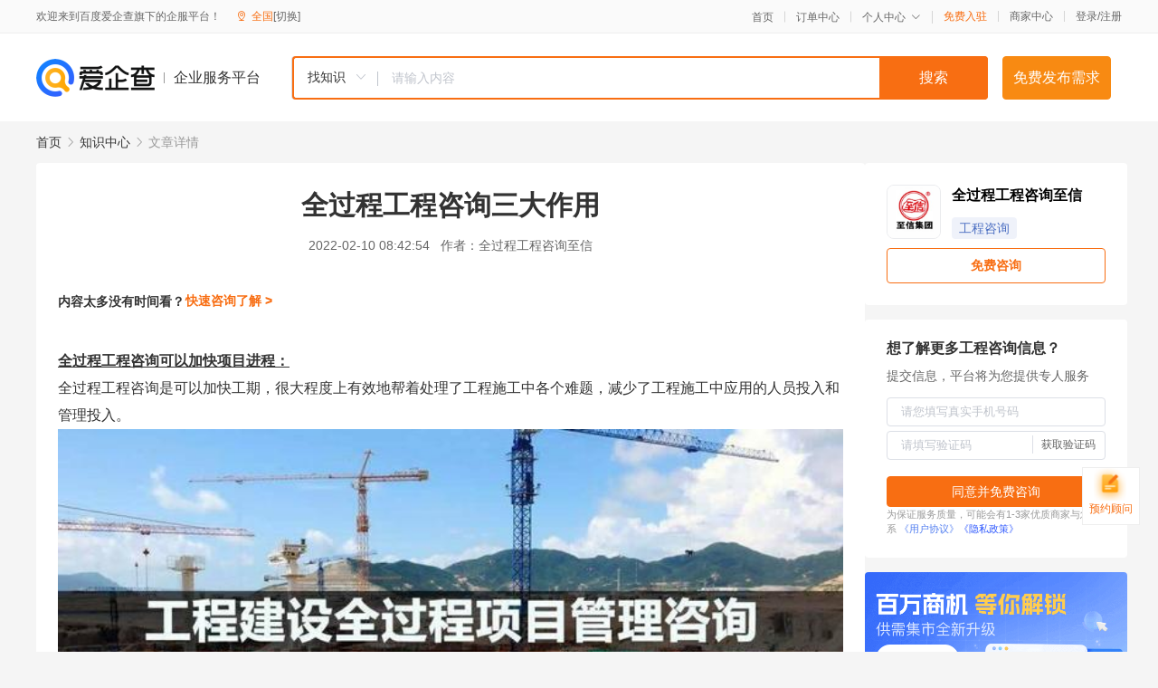

--- FILE ---
content_type: text/html; charset=UTF-8
request_url: https://yiqifu.baidu.com/cknowledge_10000892634
body_size: 4383
content:
<!DOCTYPE html><html><head><meta charset="UTF-8">  <title>全过程工程咨询三大作用-工程咨询-爱企查企业服务平台</title>   <meta name="keywords" content="全过程工程咨询三大作用,工程咨询,工程咨询,工程/建筑,工程咨询资讯信息">   <meta name="description" content="全过程工程咨询至信为您提供与全过程工程咨询三大作用相关的文章内容,全过程工程咨询是可以加快工期，很大程度上有效地帮着处理了工程施工中各个难题，减少了工程施工中应用的人员投入和管理投入。通过全过程工程工程咨询服务可以有效地实现工程承包单位和工程咨询单位的很好的沟通，还...查找更多优质文章内容，请关注爱企查企业服务平台。">  <meta http-equiv="X-UA-Compatible" content="IE=edge"><meta name="referrer" content="no-referrer-when-downgrade"><link rel="pre-connect" href="//qifu-pub.bj.bcebos.com/"><link rel="dns-prefetch" href="//qifu-pub.bj.bcebos.com/"><link rel="dns-prefetch" href="//ts.bdimg.com"><link rel="dns-prefetch" href="//himg.bdimg.com"><link rel="shortcut icon" href="//xinpub.cdn.bcebos.com/static/favicon.ico" type="image/x-icon">  <script type="text/javascript" src="//passport.baidu.com/passApi/js/uni_login_wrapper.js"></script><script src="https://xin-static.cdn.bcebos.com/law-m/js/template.js"></script> <link href="//xinpub.cdn.bcebos.com/aiqifu/static/1748572627/css/vendors.95232eab35f.css" rel="stylesheet"><link href="//xinpub.cdn.bcebos.com/aiqifu/static/1748572627/css/cknowledgedetail.f54973436a7.css" rel="stylesheet"> <script>/* eslint-disable */
        // 添加百度统计
        var _hmt = _hmt || [];
        (function () {
            var hm = document.createElement('script');
            hm.src = '//hm.baidu.com/hm.js?37e1bd75d9c0b74f7b4a8ba07566c281';
            hm.setAttribute('async', 'async');
            hm.setAttribute('defer', 'defer');
            var s = document.getElementsByTagName('script')[0];
            s.parentNode.insertBefore(hm, s);
        })();</script></head><body><div id="app">  </div><script>/* eslint-disable */  window.pageData = {"isLogin":0,"userName":null,"casapi":null,"passapi":"\/\/passport.baidu.com\/passApi\/js\/uni_login_wrapper.js","logoutUrl":"https:\/\/yiqifu.baidu.com\/\/cusercenter\/logout","logintype":0,"userPhoto":"https:\/\/himg.bdimg.com\/sys\/portrait\/item\/default.jpg","homePage":"https:\/\/yiqifu.baidu.com","passDomain":"https:\/\/passport.baidu.com","version":"V1.0.33","detail":{"id":"10000892634","onlineStatus":"1","title":"\u5168\u8fc7\u7a0b\u5de5\u7a0b\u54a8\u8be2\u4e09\u5927\u4f5c\u7528","author":"\u5168\u8fc7\u7a0b\u5de5\u7a0b\u54a8\u8be2\u81f3\u4fe1","logo":"https:\/\/qifu-pub.bj.bcebos.com\/datapic\/7919eccc65192768f2f9ccaa14fab34e_fullsize.jpg","shopLink":"","publishTime":"2022-02-10 08:42:54","content":"<p data-from-paste=\"1\"><span style=\"text-decoration: underline\" data-diagnose-id=\"619c623bac9ebe4613168c1365257111\"><strong data-diagnose-id=\"c39f7dfe0918873493378823372340b1\">\u5168\u8fc7\u7a0b\u5de5\u7a0b\u54a8\u8be2\u53ef\u4ee5\u52a0\u5feb\u9879\u76ee\u8fdb\u7a0b\uff1a<\/strong><\/span><\/p><p data-from-paste=\"1\"><span data-fake=\"1\" data-from-paste=\"1\" data-diagnose-id=\"58d7ed5084a56240d03d19941fd5206d\">\u5168\u8fc7\u7a0b\u5de5\u7a0b\u54a8\u8be2\u662f\u53ef\u4ee5\u52a0\u5feb\u5de5\u671f\uff0c\u5f88\u5927\u7a0b\u5ea6\u4e0a\u6709\u6548<\/span><span data-diagnose-id=\"9d35d99df8830838707346cf70427f05\">\u5730<\/span><span data-fake=\"1\" data-from-paste=\"1\" data-diagnose-id=\"af92ea05b2faf8f1220c89c898e1d15c\">\u5e2e\u7740\u5904\u7406\u4e86\u5de5\u7a0b\u65bd\u5de5\u4e2d\u5404\u4e2a\u96be\u9898\uff0c\u51cf\u5c11\u4e86\u5de5\u7a0b\u65bd\u5de5\u4e2d\u5e94\u7528\u7684\u4eba\u5458\u6295\u5165\u548c\u7ba1\u7406\u6295\u5165\u3002<\/span><\/p><p><img src=\"https:\/\/qifu-pub.bj.bcebos.com\/datapic\/4e09f7cb20605d27d046af16a957fd5e_fullsize.jpg\"><\/p><p data-from-paste=\"1\"><span data-fake=\"1\" data-from-paste=\"1\" data-diagnose-id=\"8375eb345ada944dc430a1460943ba9e\"><span style=\"color: rgb(51, 51, 51);orphans: 2;text-align: justify;text-indent: 0px;text-transform: none;widows: 2;word-spacing: 0px;-webkit-text-stroke-width: 0px;background-color: rgb(255, 255, 255);text-decoration-thickness: initial;text-decoration-style: initial;text-decoration-color: initial;display: inline\" data-from-paste=\"1\" data-diagnose-id=\"d37e799ec30ce21c7e91d7656fcb1770\"><\/span><span style=\"box-sizing: content-box;max-width: 100%;color: rgb(51, 51, 51);orphans: 2;text-align: justify;text-indent: 0px;text-transform: none;widows: 2;word-spacing: 0px;-webkit-text-stroke-width: 0px;background-color: rgb(255, 255, 255);text-decoration: underline\" data-from-paste=\"1\" data-diagnose-id=\"2aa1337d963355ce4850249089df195c\"><strong style=\"box-sizing: content-box;max-width: 100%\" data-from-paste=\"1\" data-diagnose-id=\"21aedb3dc74a2ba762fadac6921019c0\">\u5168\u8fc7\u7a0b\u5de5\u7a0b\u54a8\u8be2\u53ef\u4ee5\u63d0\u5347\u6548\u7387\uff1a<\/strong><\/span><\/span><\/p><p data-from-paste=\"1\">\u901a\u8fc7\u5168\u8fc7\u7a0b\u5de5\u7a0b\u5de5\u7a0b\u54a8\u8be2\u670d\u52a1\u53ef\u4ee5\u6709\u6548\u5730\u5b9e\u73b0\u5de5\u7a0b\u627f\u5305\u5355\u4f4d\u548c\u5de5\u7a0b\u54a8\u8be2\u5355\u4f4d\u7684\u5f88\u597d\u7684\u6c9f\u901a\uff0c\u8fd8\u53ef\u4ee5\u901a\u8fc7\u76f4\u63a5\u63a5\u89e6\u6709\u6548\u5b9e\u73b0\u5de5\u7a0b\u7ba1\u7406\u7684\u4e13\u4e1a\u6027\u8fdb\u884c\u63d0\u5347\uff0c\u89e3\u51b3\u4e86\u5de5\u7a0b\u4e2d\u7ecf\u5e38\u51fa\u73b0\u7684\u95ee\u9898\u3002<\/p><p><img src=\"https:\/\/qifu-pub.bj.bcebos.com\/datapic\/4c89524268605bf7d8595d8aa2dd1621_fullsize.jpg\"><\/p><p data-from-paste=\"1\"><span style=\"box-sizing: content-box;max-width: 100%;color: rgb(51, 51, 51);orphans: 2;text-align: justify;text-indent: 0px;text-transform: none;widows: 2;word-spacing: 0px;-webkit-text-stroke-width: 0px;background-color: rgb(255, 255, 255);text-decoration: underline\" data-from-paste=\"1\" data-diagnose-id=\"5f61e8d0bf0726334a839a8e20625061\"><strong style=\"box-sizing: content-box;max-width: 100%\" data-from-paste=\"1\" data-diagnose-id=\"a2b8c6c56dd449ed667f4a0378ca2a25\">\u5168\u8fc7\u7a0b\u5de5\u7a0b\u54a8\u8be2\u6709\u5229\u4e8e\u63d0\u5347\u54c1\u8d28\uff1a<\/strong><\/span><\/p><p data-from-paste=\"1\">\u5229\u7528\u5168\u8fc7\u7a0b\u5de5\u7a0b\u54a8\u8be2\u8fd8\u53ef\u4ee5\u6709\u6548\u7684\u63d0\u9ad8\u54c1\u8d28\uff0c\u56e0\u4e3a\u901a\u8fc7\u5168\u8fc7\u7a0b\u5de5\u7a0b\u54a8\u8be2\u670d\u52a1\u53ef\u4ee5\u6709\u6548\u5730\u5b9e\u73b0\u5de5\u7a0b\u65bd\u5de5\u4e2d\u5404\u4e2a\u4e13\u4e1a\u7684\u4e4b\u95f4\u7684\u7d27\u5bc6\u8054\u7cfb\u3002<\/p><p><img src=\"https:\/\/qifu-pub.bj.bcebos.com\/datapic\/756c88e0c2c908d68899adf8ea4d4a89_fullsize.jpg\"><\/p><p><span class=\"bjh-p\">\u60f3\u4e86\u89e3\u66f4\u591a\u7cbe\u5f69\u5185\u5bb9\uff0c\u5feb\u6765\u5173\u6ce8<span class=\"bjh-a\" data-bjh-src=\"https:\/\/baijiahao.baidu.com\/u?app_id=1724268970485821\" data-bjh-type=\"author_card\" data-bjh-appid=\"1724268970485821\">\u5168\u8fc7\u7a0b\u5de5\u7a0b\u54a8\u8be2\u81f3\u4fe1<\/span><\/span><\/p><br><p>\u5185\u5bb9\u6765\u81ea\u767e\u5bb6\u53f7&nbsp<a href='http:\/\/baijiahao.baidu.com\/s?id=1724334760628516695'>\u67e5\u770b\u539f\u6587<\/a><\/p>","summarization":"\u5168\u8fc7\u7a0b\u5de5\u7a0b\u54a8\u8be2\u662f\u53ef\u4ee5\u52a0\u5feb\u5de5\u671f\uff0c\u5f88\u5927\u7a0b\u5ea6\u4e0a\u6709\u6548\u5730\u5e2e\u7740\u5904\u7406\u4e86\u5de5\u7a0b\u65bd\u5de5\u4e2d\u5404\u4e2a\u96be\u9898\uff0c\u51cf\u5c11\u4e86\u5de5\u7a0b\u65bd\u5de5\u4e2d\u5e94\u7528\u7684\u4eba\u5458\u6295\u5165\u548c\u7ba1\u7406\u6295\u5165\u3002\u901a\u8fc7\u5168\u8fc7\u7a0b\u5de5\u7a0b\u5de5\u7a0b\u54a8\u8be2\u670d\u52a1\u53ef\u4ee5\u6709\u6548\u5730\u5b9e\u73b0\u5de5\u7a0b\u627f\u5305\u5355\u4f4d\u548c\u5de5\u7a0b\u54a8\u8be2\u5355\u4f4d\u7684\u5f88\u597d\u7684\u6c9f\u901a\uff0c\u8fd8\u53ef\u4ee5\u901a\u8fc7\u76f4\u63a5\u63a5\u89e6\u6709\u6548\u5b9e\u73b0\u5de5\u7a0b\u7ba1\u7406\u7684\u4e13\u4e1a\u6027\u8fdb\u884c\u63d0\u5347\uff0c\u89e3\u51b3\u4e86\u5de5\u7a0b\u4e2d\u7ecf\u5e38\u51fa\u73b0\u7684\u95ee\u9898\u3002\u5229\u7528\u5168\u8fc7\u7a0b\u5de5\u7a0b\u54a8\u8be2\u8fd8\u53ef\u4ee5\u6709\u6548\u7684\u63d0\u9ad8\u54c1\u8d28\uff0c\u56e0\u4e3a\u901a\u8fc7\u5168\u8fc7\u7a0b\u5de5\u7a0b\u54a8\u8be2\u670d\u52a1\u53ef\u4ee5\u6709\u6548\u5730\u5b9e\u73b0\u5de5\u7a0b\u65bd\u5de5\u4e2d\u5404\u4e2a\u4e13\u4e1a\u7684\u4e4b\u95f4\u7684\u7d27\u5bc6\u8054\u7cfb\u3002","poster":"","shopId":0,"isVip":0,"topics":"","version":1693922425839.7,"keywords":["\u5de5\u7a0b\u54a8\u8be2","\u8fc7\u7a0b\u5de5\u7a0b\u54a8\u8be2","\u4e09\u5927\u4f5c\u7528"],"thirdIds":["93395"],"video":"","videoPoster":"","source":3,"hasPhone":false,"disclaimer":"<p>\u4f01\u4e1a\u670d\u52a1\u5e73\u53f0\u6e29\u99a8\u63d0\u793a<\/p>\n        <p>\u4ee5\u4e0a\u77e5\u8bc6\u5185\u5bb9\u6765\u81ea\u4e8e\u767e\u5bb6\u53f7\uff0c\u8bf7\u67e5\u770b\u539f\u6587<\/p>\n        <p>\u5982\u60a8\u53d1\u73b0\u9875\u9762\u6709\u4efb\u4f55\u8fdd\u6cd5\u6216\u4fb5\u6743\u4fe1\u606f\uff0c\u8bf7\u63d0\u4f9b\u76f8\u5173\u6750\u6599\u81f3\u90ae\u7bb1ext_qfhelp@baidu.com\uff0c\u6211\u4eec\u4f1a\u53ca\u65f6\u6838\u67e5\u5904\u7406\u5e76\u56de\u590d\u3002<\/p>","tags":[],"company":"","authorTags":["\u5de5\u7a0b\u54a8\u8be2","\u5de5\u7a0b\/\u5efa\u7b51"],"articleMore":[{"id":"10890052687","title":"\u90eb\u53bf\u8700\u90e1\u5efa\u7b51\u5de5\u7a0b\u8d28\u91cf\u68c0\u6d4b\u6240\u6539\u5236\u6cd5\u5f8b\u4e13\u9879\u670d\u52a1\u4e2d\u9009\u5019\u9009\u4eba\u516c\u793a"},{"id":"10021881055","title":"\u5317\u6d77\u673a\u573a\u7ad9\u576a\u6269\u5efa\u5de5\u7a0b\u53ef\u884c\u6027\u7814\u7a76\u62a5\u544a\u8bc4\u4f30\u4f1a\u53ec\u5f00"},{"id":"10800183557","title":"\u7518\u8083\u5de5\u7a0b\u54a8\u8be2\u96c6\u56e2\u80a1\u4efd\u6709\u9650\u516c\u53f8\u5173\u4e8e\u516c\u53f8\u526f\u603b\u7ecf\u7406\u8f9e\u804c\u7684\u516c\u544a"},{"id":"10130460020","title":"\u4e1c\u65b9\u96e8\u8679\u4e0e\u5b81\u590f\u5efa\u7b51\u8bbe\u8ba1\u7814\u7a76\u9662\u6709\u9650\u516c\u53f8\u80a1\u6743\u6536\u8d2d\u7b7e\u7ea6\u4eea\u5f0f\u5706\u6ee1\u4e3e\u884c"},{"id":"10007765373","title":"\u5173\u4e8e\u5de5\u7a0b\u54a8\u8be2\u5355\u4f4d\u201c\u53cc\u968f\u673a\u201d\u68c0\u67e5\u60c5\u51b5\u7684\u901a\u62a5"},{"id":"10005538832","title":"\u4e2d\u4ea4\u96c6\u56e2\u4e0e\u4e2d\u56fd\u56fd\u9645\u5de5\u7a0b\u54a8\u8be2\u6709\u9650\u516c\u53f8\u7b7e\u7f72\u5408\u4f5c\u534f\u8bae"},{"id":"10034117851","title":"\u81f4\u8fdc\u9879\u76ee\u7ba1\u7406SPM\u7cfb\u7edf\u4ea7\u54c1\u6838\u5fc3\u4f18\u52bf\uff08\u4e00\uff09"},{"id":"10002730073","title":"\u7ecd\u5174\u6587\u7406\u5b66\u9662\u5168\u65b0\u5347\u7ea7\uff0c\u89c4\u5212\u6548\u679c\u56fe\u66dd\u5149\uff01"},{"id":"10160139840","title":"\u62db\u6295\u6807\u884c\u4e1a\u70ed\u8bc4\u201c\u5168\u8fc7\u7a0b\u5de5\u7a0b\u54a8\u8be2\u6982\u5ff5\u201d"}],"thirdName":"\u5de5\u7a0b\u54a8\u8be2"},"address":{"id":"100000","addrName":"\u5168\u56fd"},"result":{"title":"\u5168\u8fc7\u7a0b\u5de5\u7a0b\u54a8\u8be2\u4e09\u5927\u4f5c\u7528-\u5de5\u7a0b\u54a8\u8be2-\u7231\u4f01\u67e5\u4f01\u4e1a\u670d\u52a1\u5e73\u53f0","keywords":"\u5168\u8fc7\u7a0b\u5de5\u7a0b\u54a8\u8be2\u4e09\u5927\u4f5c\u7528,\u5de5\u7a0b\u54a8\u8be2,\u5de5\u7a0b\u54a8\u8be2,\u5de5\u7a0b\/\u5efa\u7b51,\u5de5\u7a0b\u54a8\u8be2\u8d44\u8baf\u4fe1\u606f","description":"\u5168\u8fc7\u7a0b\u5de5\u7a0b\u54a8\u8be2\u81f3\u4fe1\u4e3a\u60a8\u63d0\u4f9b\u4e0e\u5168\u8fc7\u7a0b\u5de5\u7a0b\u54a8\u8be2\u4e09\u5927\u4f5c\u7528\u76f8\u5173\u7684\u6587\u7ae0\u5185\u5bb9,\u5168\u8fc7\u7a0b\u5de5\u7a0b\u54a8\u8be2\u662f\u53ef\u4ee5\u52a0\u5feb\u5de5\u671f\uff0c\u5f88\u5927\u7a0b\u5ea6\u4e0a\u6709\u6548\u5730\u5e2e\u7740\u5904\u7406\u4e86\u5de5\u7a0b\u65bd\u5de5\u4e2d\u5404\u4e2a\u96be\u9898\uff0c\u51cf\u5c11\u4e86\u5de5\u7a0b\u65bd\u5de5\u4e2d\u5e94\u7528\u7684\u4eba\u5458\u6295\u5165\u548c\u7ba1\u7406\u6295\u5165\u3002\u901a\u8fc7\u5168\u8fc7\u7a0b\u5de5\u7a0b\u5de5\u7a0b\u54a8\u8be2\u670d\u52a1\u53ef\u4ee5\u6709\u6548\u5730\u5b9e\u73b0\u5de5\u7a0b\u627f\u5305\u5355\u4f4d\u548c\u5de5\u7a0b\u54a8\u8be2\u5355\u4f4d\u7684\u5f88\u597d\u7684\u6c9f\u901a\uff0c\u8fd8...\u67e5\u627e\u66f4\u591a\u4f18\u8d28\u6587\u7ae0\u5185\u5bb9\uff0c\u8bf7\u5173\u6ce8\u7231\u4f01\u67e5\u4f01\u4e1a\u670d\u52a1\u5e73\u53f0\u3002"},"hotCates":["\u516c\u53f8\u6ce8\u518c\u670d\u52a1","\u5546\u6807\u6ce8\u518c\u670d\u52a1","\u4ee3\u7406\u8bb0\u8d26\u670d\u52a1","\u5de5\u5546\u53d8\u66f4\u670d\u52a1"]} || {};

        /* eslint-enable */</script> <script src="//xinpub.cdn.bcebos.com/aiqifu/static/1748572627/js/0.a8be39429dd.js"></script><script src="//xinpub.cdn.bcebos.com/aiqifu/static/1748572627/js/cknowledgedetail.5f57be0d119.js"></script> </body></html>